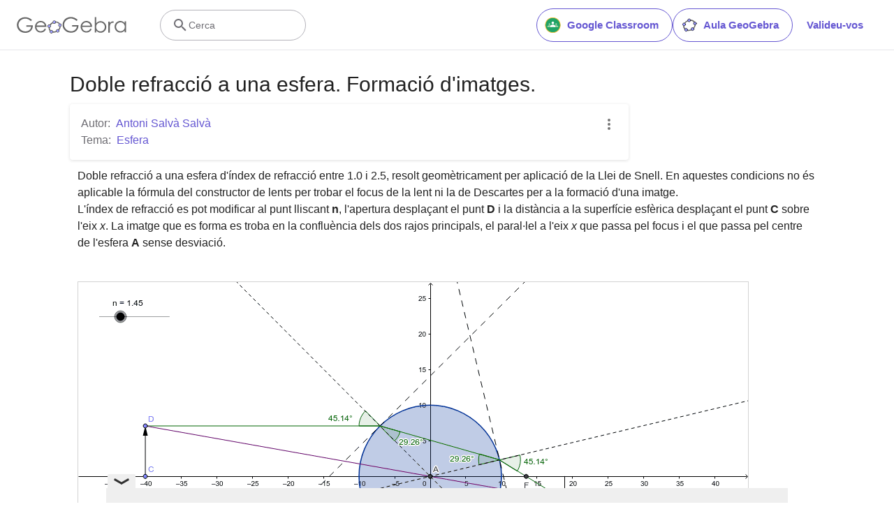

--- FILE ---
content_type: text/html; charset=utf-8
request_url: https://www.google.com/recaptcha/api2/aframe
body_size: 224
content:
<!DOCTYPE HTML><html><head><meta http-equiv="content-type" content="text/html; charset=UTF-8"></head><body><script nonce="CjvtDAudw-4rd0hX-G9jiA">/** Anti-fraud and anti-abuse applications only. See google.com/recaptcha */ try{var clients={'sodar':'https://pagead2.googlesyndication.com/pagead/sodar?'};window.addEventListener("message",function(a){try{if(a.source===window.parent){var b=JSON.parse(a.data);var c=clients[b['id']];if(c){var d=document.createElement('img');d.src=c+b['params']+'&rc='+(localStorage.getItem("rc::a")?sessionStorage.getItem("rc::b"):"");window.document.body.appendChild(d);sessionStorage.setItem("rc::e",parseInt(sessionStorage.getItem("rc::e")||0)+1);localStorage.setItem("rc::h",'1768858497730');}}}catch(b){}});window.parent.postMessage("_grecaptcha_ready", "*");}catch(b){}</script></body></html>

--- FILE ---
content_type: text/plain
request_url: https://rtb.openx.net/openrtbb/prebidjs
body_size: -84
content:
{"id":"e1a2574e-a938-444b-9e0d-60ed2cd4375b","nbr":0}